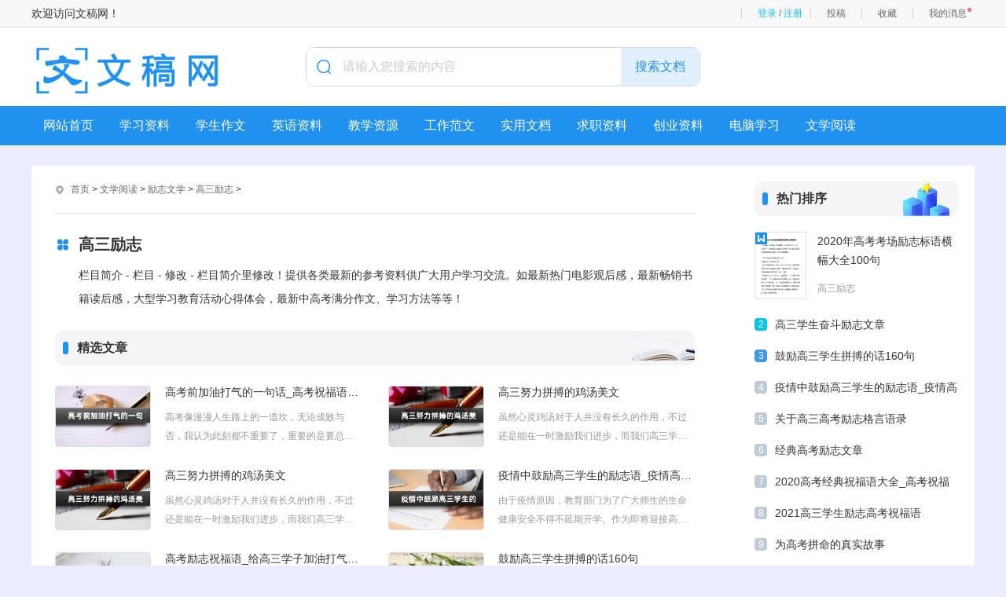

--- FILE ---
content_type: text/html
request_url: https://w.zujuanshi.com/wenxueyuedu/lizhiwenxue/gaosanlizhi/
body_size: 8600
content:
<!doctype html>
<html>
<head>
<meta charset="utf-8">
<title>高三励志 - 文稿网</title>
<meta name="keywords" content="" />
<meta name="description" content=" " />
<script src="/skin/zhann/js/head.js"></script>
<link href="/skin/zhann/css/list.css" rel="stylesheet" type="text/css" />
<script src='/skin/zhann/js/index.js'></script>
<script src="/e/extend/LgyAjaxLogin/api3.js" type="text/javascript"></script>
<script type="text/javascript">(function(){var ua=navigator.userAgent.toLowerCase();var bIsIpad=ua.match(/ipad/i)=="ipad";var bIsIphoneOs=ua.match(/iphone os/i)=="iphone os";var bIsAndroid=ua.match(/android/i)=="android";var bIsWM=ua.match(/windows mobile/i)=="windows mobile";var host="http://m.zujuanshi.com";var pathname=window.location.pathname;if(bIsIpad||bIsIphoneOs||bIsAndroid||bIsWM){window.location.href=host+pathname}})();</script>
</head>
<body>
<div class="author-header">
	<div class="main">
<div class="author-header-r fr1">
欢迎访问文稿网！</div>
		<div class="author-header-r fr">
                         <span class="au-login LoginStatus" id="LoginStatus"></span>
			<a class="header-btn mytg" href="/e/DoInfo/ChangeClass.php?mid=1">投稿</a>
			<a class="header-btn mysc" href="/e/member/fava/">收藏</a>
			<a class="header-btn myxx" href="/e/member/msg/">我的消息<em class="info-prompt"></em></a>
			
		</div>
	</div>
</div>


	<!-- 头部 -->
	<header class="header2">
		<div class="main">
			<div class="logo fl">
				<a href="/" class="fl"><img src="/skin/zhann/images/logo1.png"></a>
			</div>

<div class="search fr">
<form name="search_news" method="post" class="search_f bg yj_10" action="/e/search/index.php" id="keyword">
	<em class="iconfont icon-sousuo ca"></em>
	<input type="text" name="keyboard" id="keyword" class="search_text nobian f16 fl" placeholder="请输入您搜索的内容" required="" oninvalid="setCustomValidity('请输入您搜索的内容');" oninput="setCustomValidity('');">
	<input type="submit" class="search_btn nobian cursor f16 ca fr" value="搜索文档">
<input type="hidden" name="tempid" value="1">  
<input type="hidden" name="show" value="title">
<input type="hidden" name="tbname" value="news">	
</form>
</div>
			<div class="clear"></div>
		</div>
	</header>
	<!-- 头部 -->
	<nav id="nav" class="nav2">
	<div class="in_nav main">
<!--导航栏目-->
		<ul class="nav_wrap">
			<li class="nav_item nli ts fl">
				<span><a href="https://www.zujuanshi.com/" target="_blank" title="网站首页">网站首页</a></span>
			</li>
			<li class="nav_item nli ts fl">
				<span><a href="https://www.zujuanshi.com/listinfo-1-0.html" target="_blank" title="学习资料">学习资料</a></span>
				<div class="sub sub_index">
					<div class="sub_wrap">
						<a href="https://www.zujuanshi.com/listinfo-13-0.html" target="_blank" title="小学"><span>小学</span></a>
						<a href="https://www.zujuanshi.com/xuexiziliao/chuzhong/" target="_blank" title="初中"><span>初中</span></a>
						<a href="https://www.zujuanshi.com/xuexiziliao/gaozhong/" target="_blank" title="高中"><span>高中</span></a>
						<a href="https://www.zujuanshi.com/xuexiziliao/yueduxunlian/" target="_blank" title="阅读训练"><span>阅读训练</span></a>
						<a href="https://www.zujuanshi.com/xuexiziliao/kehoufudao/" target="_blank" title="课后辅导"><span>课后辅导</span></a>
						<a href="https://www.zujuanshi.com/xuexiziliao/xuexifangfa/" target="_blank" title="学习方法"><span>学习方法</span></a>
						<a href="https://www.zujuanshi.com/xuexiziliao/bidushumu/" target="_blank" title="必读书目"><span>必读书目</span></a>
						<a href="https://www.zujuanshi.com/xuexiziliao/zhishijilei/" target="_blank" title="知识积累"><span>知识积累</span></a>
						<a href="https://www.zujuanshi.com/xuexiziliao/jiaoyuxinwen/" target="_blank" title="教育新闻"><span>教育新闻</span></a>
						<a href="https://www.zujuanshi.com/xuexiziliao/xuekeziliao/" target="_blank" title="学科资料"><span>学科资料</span></a>
						
						<div class="clear"></div>
					</div>
				</div>
			</li>
			<li class="nav_item nli ts fl">
				<span><a href="https://www.zujuanshi.com/xueshengzuowen/" target="_blank" title="学生作文">学生作文</a></span>
				<div class="sub sub_index">
					<div class="sub_wrap">
						<a href="https://www.zujuanshi.com/xueshengzuowen/xiaoxuezuowen/" target="_blank" title="小学作文"><span>小学作文</span></a>
						<a href="https://www.zujuanshi.com/xueshengzuowen/chuzhongzuowen/" target="_blank" title="初中作文"><span>初中作文</span></a>
						<a href="https://www.zujuanshi.com/xueshengzuowen/gaozhongzuowen/" target="_blank" title="高中作文"><span>高中作文</span></a>
						<a href="https://www.zujuanshi.com/xueshengzuowen/jiarizuowen/" target="_blank" title="假日作文"><span>假日作文</span></a>
						<a href="https://www.zujuanshi.com/xueshengzuowen/riji/" target="_blank" title="日记"><span>日记</span></a>
						<a href="https://www.zujuanshi.com/xueshengzuowen/zuowenticai/" target="_blank" title="作文题材"><span>作文题材</span></a>
						<a href="https://www.zujuanshi.com/xueshengzuowen/zuowensucai/" target="_blank" title="作文素材"><span>作文素材</span></a>
						<a href="https://www.zujuanshi.com/xueshengzuowen/xiezuozhidao/" target="_blank" title="写作指导"><span>写作指导</span></a>
						<a href="https://www.zujuanshi.com/xueshengzuowen/huatizuowen/" target="_blank" title="话题作文"><span>话题作文</span></a>
						<a href="https://www.zujuanshi.com/xueshengzuowen/guanhougan/" target="_blank" title="观后感"><span>观后感</span></a>
						<a href="https://www.zujuanshi.com/xueshengzuowen/duhougan/" target="_blank" title="读后感"><span>读后感</span></a>
						
						<div class="clear"></div>
					</div>
				</div>
			</li>
			<li class="nav_item nli ts fl">
				<span><a href="https://www.zujuanshi.com/yingyuziliao/" target="_blank" title="英语资料">英语资料</a></span>
				<div class="sub sub_index">
					<div class="sub_wrap">
						<a href="https://www.zujuanshi.com/yingyuziliao/xingainianyingyu/" target="_blank" title="新概念英语"><span>新概念英语</span></a>
						<a href="https://www.zujuanshi.com/yingyuziliao/yingyudanci/" target="_blank" title="英语单词"><span>英语单词</span></a>
						<a href="https://www.zujuanshi.com/yingyuziliao/yingyufanyi/" target="_blank" title="英语翻译"><span>英语翻译</span></a>
						<a href="https://www.zujuanshi.com/yingyuziliao/yingyuxiezuo/" target="_blank" title="英语写作"><span>英语写作</span></a>
						<a href="https://www.zujuanshi.com/yingyuziliao/yingyukouyu/" target="_blank" title="英语口语"><span>英语口语</span></a>
						<a href="https://www.zujuanshi.com/yingyuziliao/yingyuyuedu/" target="_blank" title="英语阅读"><span>英语阅读</span></a>
						<a href="https://www.zujuanshi.com/yingyuziliao/shangwuyingyu/" target="_blank" title="商务英语"><span>商务英语</span></a>
						<a href="https://www.zujuanshi.com/yingyuziliao/yingyusiji/" target="_blank" title="英语四级"><span>英语四级</span></a>
						<a href="https://www.zujuanshi.com/yingyuziliao/yingyuliuji/" target="_blank" title="英语六级"><span>英语六级</span></a>
						<a href="https://www.zujuanshi.com/yingyuziliao/kaoyanyingyu/" target="_blank" title="考研英语"><span>考研英语</span></a>
						<a href="https://www.zujuanshi.com/yingyuziliao/fangfa/" target="_blank" title="英语学习方法"><span>英语学习方法</span></a>
						
						<div class="clear"></div>
					</div>
				</div>
			</li>
			<li class="nav_item nli ts fl">
				<span><a href="https://www.zujuanshi.com/jiaoxueziyuan/" target="_blank" title="教学资源">教学资源</a></span>
				<div class="sub sub_index">
					<div class="sub_wrap">
						<a href="https://www.zujuanshi.com/jiaoxueziyuan/zhutibanhui/" target="_blank" title="主题班会"><span>主题班会</span></a>
						<a href="https://www.zujuanshi.com/jiaoxueziyuan/jiaoan/" target="_blank" title="教案"><span>教案</span></a>
						<a href="https://www.zujuanshi.com/jiaoxueziyuan/jiaoxuefansi/" target="_blank" title="教学反思"><span>教学反思</span></a>
						<a href="https://www.zujuanshi.com/jiaoxueziyuan/shuokegao/" target="_blank" title="说课稿"><span>说课稿</span></a>
						<a href="https://www.zujuanshi.com/jiaoxueziyuan/jiaoxueshilu/" target="_blank" title="教学实录"><span>教学实录</span></a>
						<a href="https://www.zujuanshi.com/jiaoxueziyuan/jiaoshipingyu/" target="_blank" title="教师评语"><span>教师评语</span></a>
						<a href="https://www.zujuanshi.com/jiaoxueziyuan/suibi/" target="_blank" title="教师随笔"><span>教师随笔</span></a>
						<a href="https://www.zujuanshi.com/jiaoxueziyuan/xushi/" target="_blank" title="教育叙事"><span>教育叙事</span></a>
						<a href="https://www.zujuanshi.com/jiaoxueziyuan/sheji/" target="_blank" title="教学设计"><span>教学设计</span></a>
						<a href="https://www.zujuanshi.com/jiaoxueziyuan/pingyu/" target="_blank" title="老师评语"><span>老师评语</span></a>
						<a href="https://www.zujuanshi.com/jiaoxueziyuan/zhicheng/" target="_blank" title="职称评定"><span>职称评定</span></a>
						
						<div class="clear"></div>
					</div>
				</div>
			</li>
			<li class="nav_item nli ts fl">
				<span><a href="https://www.zujuanshi.com/gongzuofanwen/" target="_blank" title="工作范文">工作范文</a></span>
				<div class="sub sub_index">
					<div class="sub_wrap">
						<a href="https://www.zujuanshi.com/gongzuofanwen/gongzuozongjie/" target="_blank" title="工作总结"><span>工作总结</span></a>
						<a href="https://www.zujuanshi.com/gongzuofanwen/gongzuobaogao/" target="_blank" title="工作报告"><span>工作报告</span></a>
						<a href="https://www.zujuanshi.com/gongzuofanwen/wenmiziliao/" target="_blank" title="文秘资料"><span>文秘资料</span></a>
						<a href="https://www.zujuanshi.com/gongzuofanwen/wenancehua/" target="_blank" title="文案策划"><span>文案策划</span></a>
						<a href="https://www.zujuanshi.com/gongzuofanwen/huodongfangan/" target="_blank" title="活动方案"><span>活动方案</span></a>
						<a href="https://www.zujuanshi.com/gongzuofanwen/gongzuojihua/" target="_blank" title="工作计划"><span>工作计划</span></a>
						
						<div class="clear"></div>
					</div>
				</div>
			</li>
			<li class="nav_item nli ts fl">
				<span><a href="https://www.zujuanshi.com/shiyongwendang/" target="_blank" title="实用文档">实用文档</a></span>
				<div class="sub sub_index">
					<div class="sub_wrap">
						<a href="https://www.zujuanshi.com/shiyongwendang/shenqingshu/" target="_blank" title="申请书"><span>申请书</span></a>
						<a href="https://www.zujuanshi.com/shiyongwendang/yanjianggao/" target="_blank" title="演讲稿"><span>演讲稿</span></a>
						<a href="https://www.zujuanshi.com/shiyongwendang/zhuchigao/" target="_blank" title="主持稿"><span>主持稿</span></a>
						<a href="https://www.zujuanshi.com/shiyongwendang/geleigaojian/" target="_blank" title="各类稿件"><span>各类稿件</span></a>
						<a href="https://www.zujuanshi.com/shiyongwendang/jianghuazhici/" target="_blank" title="讲话致辞"><span>讲话致辞</span></a>
						<a href="https://www.zujuanshi.com/shiyongwendang/tiaojushuxin/" target="_blank" title="条据书信"><span>条据书信</span></a>
						<a href="https://www.zujuanshi.com/shiyongwendang/hetongmoban/" target="_blank" title="合同模板"><span>合同模板</span></a>
						<a href="https://www.zujuanshi.com/shiyongwendang/ziwojianding/" target="_blank" title="自我鉴定"><span>自我鉴定</span></a>
						<a href="https://www.zujuanshi.com/shiyongwendang/ziwopingjia/" target="_blank" title="自我评价"><span>自我评价</span></a>
						<a href="https://www.zujuanshi.com/shiyongwendang/daoyouci/" target="_blank" title="导游词"><span>导游词</span></a>
						<a href="https://www.zujuanshi.com/shiyongwendang/zonghewendang/" target="_blank" title="综合文档"><span>综合文档</span></a>
						
						<div class="clear"></div>
					</div>
				</div>
			</li>
			<li class="nav_item nli ts fl">
				<span><a href="https://www.zujuanshi.com/qiuzhiziliao/" target="_blank" title="求职资料">求职资料</a></span>
				<div class="sub sub_index">
					<div class="sub_wrap">
						<a href="https://www.zujuanshi.com/qiuzhiziliao/ziwojieshao/" target="_blank" title="自我介绍"><span>自我介绍</span></a>
						<a href="https://www.zujuanshi.com/qiuzhiziliao/gerenjianli/" target="_blank" title="个人简历"><span>个人简历</span></a>
						<a href="https://www.zujuanshi.com/qiuzhiziliao/zijianxin/" target="_blank" title="自荐信"><span>自荐信</span></a>
						<a href="https://www.zujuanshi.com/qiuzhiziliao/mianshiti/" target="_blank" title="面试题"><span>面试题</span></a>
						<a href="https://www.zujuanshi.com/qiuzhiziliao/bishiti/" target="_blank" title="笔试题"><span>笔试题</span></a>
						<a href="https://www.zujuanshi.com/qiuzhiziliao/qiuzhigonglue/" target="_blank" title="求职攻略"><span>求职攻略</span></a>
						<a href="https://www.zujuanshi.com/qiuzhiziliao/mianshijiqiao/" target="_blank" title="面试技巧"><span>面试技巧</span></a>
						<a href="https://www.zujuanshi.com/qiuzhiziliao/zhichanggonglue/" target="_blank" title="职场攻略"><span>职场攻略</span></a>
						<a href="https://www.zujuanshi.com/qiuzhiziliao/chushezhichang/" target="_blank" title="初涉职场"><span>初涉职场</span></a>
						<a href="https://www.zujuanshi.com/qiuzhiziliao/zhiyeguihua/" target="_blank" title="职业规划"><span>职业规划</span></a>
						<a href="https://www.zujuanshi.com/qiuzhiziliao/tiaocao/" target="_blank" title="跳槽"><span>跳槽</span></a>
						
						<div class="clear"></div>
					</div>
				</div>
			</li>
			<li class="nav_item nli ts fl">
				<span><a href="https://www.zujuanshi.com/chuangyeziliao/" target="_blank" title="创业资料">创业资料</a></span>
				<div class="sub sub_index">
					<div class="sub_wrap">
						<a href="https://www.zujuanshi.com/chuangyeziliao/chuangyeqibu/" target="_blank" title="创业起步"><span>创业起步</span></a>
						<a href="https://www.zujuanshi.com/chuangyeziliao/qiyeguanli/" target="_blank" title="企业管理"><span>企业管理</span></a>
						<a href="https://www.zujuanshi.com/chuangyeziliao/shichangyingxiao/" target="_blank" title="市场营销"><span>市场营销</span></a>
						<a href="https://www.zujuanshi.com/chuangyeziliao/rongzi/" target="_blank" title="融资"><span>融资</span></a>
						<a href="https://www.zujuanshi.com/chuangyeziliao/daxueshengchuangye/" target="_blank" title="大学生创业"><span>大学生创业</span></a>
						<a href="https://www.zujuanshi.com/chuangyeziliao/chuangyedianzi/" target="_blank" title="创业点子"><span>创业点子</span></a>
						<a href="https://www.zujuanshi.com/chuangyeziliao/chuangyexiangmu/" target="_blank" title="创业项目"><span>创业项目</span></a>
						<a href="https://www.zujuanshi.com/chuangyeziliao/chuangyejihua/" target="_blank" title="创业计划"><span>创业计划</span></a>
						<a href="https://www.zujuanshi.com/chuangyeziliao/chuangyexinde/" target="_blank" title="创业心得"><span>创业心得</span></a>
						<a href="https://www.zujuanshi.com/chuangyeziliao/xingyefenxi/" target="_blank" title="行业分析"><span>行业分析</span></a>
						<a href="https://www.zujuanshi.com/chuangyeziliao/shangyemoshi/" target="_blank" title="商业模式"><span>商业模式</span></a>
						
						<div class="clear"></div>
					</div>
				</div>
			</li>
			<li class="nav_item nli ts fl">
				<span><a href="https://www.zujuanshi.com/diannaoxuexi/" target="_blank" title="电脑学习">电脑学习</a></span>
				<div class="sub sub_index">
					<div class="sub_wrap">
						<a href="https://www.zujuanshi.com/diannaoxuexi/wangluozhishi/" target="_blank" title="网络知识"><span>网络知识</span></a>
						<a href="https://www.zujuanshi.com/diannaoxuexi/diannaoanquan/" target="_blank" title="电脑安全"><span>电脑安全</span></a>
						<a href="https://www.zujuanshi.com/diannaoxuexi/caozuoxitong/" target="_blank" title="操作系统"><span>操作系统</span></a>
						<a href="https://www.zujuanshi.com/diannaoxuexi/xuangouyuweihu/" target="_blank" title="选购与维护"><span>选购与维护</span></a>
						<a href="https://www.zujuanshi.com/diannaoxuexi/yingjianzhishi/" target="_blank" title="硬件知识"><span>硬件知识</span></a>
						<a href="https://www.zujuanshi.com/diannaoxuexi/diannaoguzhang/" target="_blank" title="电脑故障"><span>电脑故障</span></a>
						<a href="https://www.zujuanshi.com/diannaoxuexi/rumenzhishi/" target="_blank" title="入门知识"><span>入门知识</span></a>
						<a href="https://www.zujuanshi.com/diannaoxuexi/diannaojiqiao/" target="_blank" title="电脑技巧"><span>电脑技巧</span></a>
						
						<div class="clear"></div>
					</div>
				</div>
			</li>
			<li class="nav_item nli ts fl">
				<span><a href="https://www.zujuanshi.com/wenxueyuedu/" target="_blank" title="文学阅读">文学阅读</a></span>
				<div class="sub sub_index">
					<div class="sub_wrap">
						<a href="https://www.zujuanshi.com/wenxueyuedu/lizhiwenxue/" target="_blank" title="励志文学"><span>励志文学</span></a>
						<a href="https://www.zujuanshi.com/wenxueyuedu/wenzhangyuedu/" target="_blank" title="文章阅读"><span>文章阅读</span></a>
						<a href="https://www.zujuanshi.com/wenxueyuedu/sanwen/" target="_blank" title="散文"><span>散文</span></a>
						<a href="https://www.zujuanshi.com/wenxueyuedu/shige/" target="_blank" title="诗歌"><span>诗歌</span></a>
						<a href="https://www.zujuanshi.com/wenxueyuedu/xinqingriji/" target="_blank" title="心情日记"><span>心情日记</span></a>
						<a href="https://www.zujuanshi.com/wenxueyuedu/jingdianyulu/" target="_blank" title="经典语录"><span>经典语录</span></a>
						<a href="https://www.zujuanshi.com/wenxueyuedu/mingrenmingyan/" target="_blank" title="名人名言"><span>名人名言</span></a>
						<a href="https://www.zujuanshi.com/wenxueyuedu/kouhaodaquan/" target="_blank" title="口号大全"><span>口号大全</span></a>
						<a href="https://www.zujuanshi.com/wenxueyuedu/zhufuyu/" target="_blank" title="祝福语"><span>祝福语</span></a>
						<a href="https://www.zujuanshi.com/wenxueyuedu/heci/" target="_blank" title="贺词"><span>贺词</span></a>
						
						<div class="clear"></div>
					</div>
				</div>
			</li>
		</ul>
<!--导航栏目end-->
	</div>
</nav>
<div class="con main">		
		<div class="list_con bj_mt26">
			<div class="con_l fl">
				<div class="position">			
	<em class="iconfont ca icon-dingwei"></em>
	<a href="https://www.zujuanshi.com/">首页</a>&nbsp;>&nbsp;<a href="https://www.zujuanshi.com/wenxueyuedu/">文学阅读</a>&nbsp;>&nbsp;<a href="https://www.zujuanshi.com/wenxueyuedu/lizhiwenxue/">励志文学</a>&nbsp;>&nbsp;<a href="https://www.zujuanshi.com/wenxueyuedu/lizhiwenxue/gaosanlizhi/">高三励志</a> &gt;  
</div>
				<div class="list_ms bj_mt26">
					<div class="list_bt">
						<em class="iconfont icon-fenlei"></em>
						<h3 class="f20">高三励志</h3>
					</div>
					<div class="ms_rwap bj_mt10"><p>栏目简介 -  栏目 - 修改 - 栏目简介里修改！提供各类最新的参考资料供广大用户学习交流。如最新热门电影观后感，最新畅销书籍读后感，大型学习教育活动心得体会，最新中高考满分作文、学习方法等等！</p></div>
				</div>
				<div class="list_hot bj_mt26">
					<div class="head head3"><h4 class="f16">精选文章</h4><span></span></div>
					<ul class="bj_mt26">
						<li class="pic_lb3">
							<a href="https://www.zujuanshi.com/wenxueyuedu/lizhiwenxue/gaosanlizhi/23135.html" title="高考前加油打气的一句话_高考祝福语大全" target="_blank" class="lb_img photo"><img src="/pic/高考前加油打气的一句话_高考祝福语大全.jpg" alt="高考前加油打气的一句话_高考祝福语大全"></a>
							<a href="https://www.zujuanshi.com/wenxueyuedu/lizhiwenxue/gaosanlizhi/23135.html" title="高考前加油打气的一句话_高考祝福语大全" target="_blank" class="lb_bt chao">高考前加油打气的一句话_高考祝福语大全</a>
							<p class="chao2">高考像漫漫人生路上的一道坎，无论成败与否，我认为此刻都不重要了，重要的是要总结高考的得与失，以便在今后的人生之路上迈好每一个坎!下面是小编为大家带来的高考前加油打气的一句话_高考祝福语大全，希望能帮到大家!高考前简短打气祝福短信(一)1、只</p>
						</li>
						<li class="pic_lb3">
							<a href="https://www.zujuanshi.com/wenxueyuedu/lizhiwenxue/gaosanlizhi/46763.html" title="高三努力拼搏的鸡汤美文" target="_blank" class="lb_img photo"><img src="/pic/高三努力拼搏的鸡汤美文.jpg" alt="高三努力拼搏的鸡汤美文"></a>
							<a href="https://www.zujuanshi.com/wenxueyuedu/lizhiwenxue/gaosanlizhi/46763.html" title="高三努力拼搏的鸡汤美文" target="_blank" class="lb_bt chao">高三努力拼搏的鸡汤美文</a>
							<p class="chao2">虽然心灵鸡汤对于人并没有长久的作用，不过还是能在一时激励我们进步，而我们高三学生是最需要激励的群体，所以我们可以在休息时读一些心灵鸡汤，可以缓解我们学业上的压力。下面是小编给大家整理的高三努力拼搏的鸡汤，仅供参阅!高三努力拼搏的鸡汤【1】鲁</p>
						</li>
						<li class="pic_lb3">
							<a href="https://www.zujuanshi.com/wenxueyuedu/lizhiwenxue/gaosanlizhi/22994.html" title="高三努力拼搏的鸡汤美文" target="_blank" class="lb_img photo"><img src="/pic/高三努力拼搏的鸡汤美文.jpg" alt="高三努力拼搏的鸡汤美文"></a>
							<a href="https://www.zujuanshi.com/wenxueyuedu/lizhiwenxue/gaosanlizhi/22994.html" title="高三努力拼搏的鸡汤美文" target="_blank" class="lb_bt chao">高三努力拼搏的鸡汤美文</a>
							<p class="chao2">虽然心灵鸡汤对于人并没有长久的作用，不过还是能在一时激励我们进步，而我们高三学生是最需要激励的群体，所以我们可以在休息时读一些心灵鸡汤，可以缓解我们学业上的压力。下面是小编给大家整理的高三努力拼搏的鸡汤，仅供参阅!高三努力拼搏的鸡汤【1】鲁</p>
						</li>
						<li class="pic_lb3">
							<a href="https://www.zujuanshi.com/wenxueyuedu/lizhiwenxue/gaosanlizhi/23060.html" title="疫情中鼓励高三学生的励志语_疫情高三开学鼓励语录" target="_blank" class="lb_img photo"><img src="/pic/疫情中鼓励高三学生的励志语_疫情高三开学鼓励语录.jpg" alt="疫情中鼓励高三学生的励志语_疫情高三开学鼓励语录"></a>
							<a href="https://www.zujuanshi.com/wenxueyuedu/lizhiwenxue/gaosanlizhi/23060.html" title="疫情中鼓励高三学生的励志语_疫情高三开学鼓励语录" target="_blank" class="lb_bt chao">疫情中鼓励高三学生的励志语_疫情高三开学鼓励语录</a>
							<p class="chao2">由于疫情原因，教育部门为了广大师生的生命健康安全不得不延期开学。作为即将迎接高考的高三学子们，要奋力做好高考的准备。以下是小编为大家准备的疫情中鼓励高三学生的励志语，欢迎大家前来参阅。疫情中鼓励高三学生的励志语高三学生经典励志语录1、拼一载</p>
						</li>
						<li class="pic_lb3">
							<a href="https://www.zujuanshi.com/wenxueyuedu/lizhiwenxue/gaosanlizhi/23140.html" title="高考励志祝福语_给高三学子加油打气的高考祝福语100句" target="_blank" class="lb_img photo"><img src="/pic/高考励志祝福语_给高三学子加油打气的高考祝福语100句.jpg" alt="高考励志祝福语_给高三学子加油打气的高考祝福语100句"></a>
							<a href="https://www.zujuanshi.com/wenxueyuedu/lizhiwenxue/gaosanlizhi/23140.html" title="高考励志祝福语_给高三学子加油打气的高考祝福语100句" target="_blank" class="lb_bt chao">高考励志祝福语_给高三学子加油打气的高考祝福语100句</a>
							<p class="chao2">知道你正在经历人生中的一次重要挑战，或许你有焦虑、有恐惧，也有激动，但我想说，请不要忘记身边所有关爱着你的人，我们是你坚强的后盾。祝高考顺心如意!下面是小编为大家带来的高考励志祝福语_给高三学子加油打气的高考祝福语100句，希望能帮到大家!</p>
						</li>
						<li class="pic_lb3">
							<a href="https://www.zujuanshi.com/wenxueyuedu/lizhiwenxue/gaosanlizhi/23043.html" title="鼓励高三学生拼搏的话160句" target="_blank" class="lb_img photo"><img src="/pic/鼓励高三学生拼搏的话160句.jpg" alt="鼓励高三学生拼搏的话160句"></a>
							<a href="https://www.zujuanshi.com/wenxueyuedu/lizhiwenxue/gaosanlizhi/23043.html" title="鼓励高三学生拼搏的话160句" target="_blank" class="lb_bt chao">鼓励高三学生拼搏的话160句</a>
							<p class="chao2">高三是最为紧张的时候，这个时期一定要懂得一些激励自己的话语，这样才不会让自己迷失在灰心丧气的路途中。今天小编在这给大家整理了一些鼓励高三学生拼搏的话，我们一起来看看吧！更多拼搏相关内容推荐↓↓↓关于拼搏的优美句子拼搏的名人名言关于奋斗拼搏的</p>
						</li>
						<li class="pic_lb3">
							<a href="https://www.zujuanshi.com/wenxueyuedu/lizhiwenxue/gaosanlizhi/46792.html" title="鼓励高三学生拼搏的话160句" target="_blank" class="lb_img photo"><img src="/pic/鼓励高三学生拼搏的话160句.jpg" alt="鼓励高三学生拼搏的话160句"></a>
							<a href="https://www.zujuanshi.com/wenxueyuedu/lizhiwenxue/gaosanlizhi/46792.html" title="鼓励高三学生拼搏的话160句" target="_blank" class="lb_bt chao">鼓励高三学生拼搏的话160句</a>
							<p class="chao2">高三是最为紧张的时候，这个时期一定要懂得一些激励自己的话语，这样才不会让自己迷失在灰心丧气的路途中。今天小编在这给大家整理了一些鼓励高三学生拼搏的话，我们一起来看看吧！更多拼搏相关内容推荐↓↓↓关于拼搏的优美句子拼搏的名人名言关于奋斗拼搏的</p>
						</li>
						<li class="pic_lb3">
							<a href="https://www.zujuanshi.com/wenxueyuedu/lizhiwenxue/gaosanlizhi/45908.html" title="鼓励高三学生努力奋斗的短文" target="_blank" class="lb_img photo"><img src="/pic/鼓励高三学生努力奋斗的短文.jpg" alt="鼓励高三学生努力奋斗的短文"></a>
							<a href="https://www.zujuanshi.com/wenxueyuedu/lizhiwenxue/gaosanlizhi/45908.html" title="鼓励高三学生努力奋斗的短文" target="_blank" class="lb_bt chao">鼓励高三学生努力奋斗的短文</a>
							<p class="chao2">一千个人有一千种思想，当然一千个考生会有一千种应对高考的手段。2021年高考将至，小编给大家收集了鼓励高三学生努力奋斗的短文，希望对大家有所帮助，祝愿大家今年高考金榜题名!鼓励高三学生努力奋斗的短文【1】在逆境中生存人生中，我们感受到的最大</p>
						</li>
						<li class="clear"></li>
					</ul>
				</div>
				<div class="list_rwap bj_mt10">
					<div class="head head2"><h4 class="f16">最新列表</h4><span></span></div>
					<ul class="new bj_mt20">
<li class="list_itme2">							
<a href="https://www.zujuanshi.com/wenxueyuedu/lizhiwenxue/gaosanlizhi/46814.html" title="2020预祝高考成功的励志祝福语精选100句" target="_blank" class="itme_bt">2020预祝高考成功的励志祝福语精选100句</a>
<time>2022-04-08</time>
</li><li class="list_itme2">							
<a href="https://www.zujuanshi.com/wenxueyuedu/lizhiwenxue/gaosanlizhi/46816.html" title="最新高考祝福语大全2020精选100句" target="_blank" class="itme_bt">最新高考祝福语大全2020精选100句</a>
<time>2022-04-08</time>
</li><li class="list_itme2">							
<a href="https://www.zujuanshi.com/wenxueyuedu/lizhiwenxue/gaosanlizhi/46811.html" title="2020年高三考场横幅标语口号精选100句" target="_blank" class="itme_bt">2020年高三考场横幅标语口号精选100句</a>
<time>2022-04-08</time>
</li><li class="list_itme2">							
<a href="https://www.zujuanshi.com/wenxueyuedu/lizhiwenxue/gaosanlizhi/46807.html" title="步入高三的励志文章" target="_blank" class="itme_bt">步入高三的励志文章</a>
<time>2022-04-08</time>
</li><li class="list_itme2">							
<a href="https://www.zujuanshi.com/wenxueyuedu/lizhiwenxue/gaosanlizhi/46801.html" title="疫情期间致高三学子的励志语_高三开学激励语" target="_blank" class="itme_bt">疫情期间致高三学子的励志语_高三开学激励语</a>
<time>2022-04-08</time>
</li><li class="list_itme2">							
<a href="https://www.zujuanshi.com/wenxueyuedu/lizhiwenxue/gaosanlizhi/46804.html" title="高三感悟励志文章3篇" target="_blank" class="itme_bt">高三感悟励志文章3篇</a>
<time>2022-04-08</time>
</li><li class="list_itme2">							
<a href="https://www.zujuanshi.com/wenxueyuedu/lizhiwenxue/gaosanlizhi/46799.html" title="疫情鼓励高三学子的励志_高三冲刺励志语录" target="_blank" class="itme_bt">疫情鼓励高三学子的励志_高三冲刺励志语录</a>
<time>2022-04-08</time>
</li><li class="list_itme2">							
<a href="https://www.zujuanshi.com/wenxueyuedu/lizhiwenxue/gaosanlizhi/46794.html" title="写给疫情中的高三考生励志语_写给2020高三的励志的话" target="_blank" class="itme_bt">写给疫情中的高三考生励志语_写给2020高三的励志的话</a>
<time>2022-04-08</time>
</li><li class="list_itme2">							
<a href="https://www.zujuanshi.com/wenxueyuedu/lizhiwenxue/gaosanlizhi/46789.html" title="高考励志小品三篇" target="_blank" class="itme_bt">高考励志小品三篇</a>
<time>2022-04-08</time>
</li><li class="list_itme2">							
<a href="https://www.zujuanshi.com/wenxueyuedu/lizhiwenxue/gaosanlizhi/46792.html" title="鼓励高三学生拼搏的话160句" target="_blank" class="itme_bt">鼓励高三学生拼搏的话160句</a>
<time>2022-04-08</time>
</li><li class="list_itme2">							
<a href="https://www.zujuanshi.com/wenxueyuedu/lizhiwenxue/gaosanlizhi/46787.html" title="高考励志名言名句" target="_blank" class="itme_bt">高考励志名言名句</a>
<time>2022-04-08</time>
</li><li class="list_itme2">							
<a href="https://www.zujuanshi.com/wenxueyuedu/lizhiwenxue/gaosanlizhi/46781.html" title="适合高三学子看的经典励志文章" target="_blank" class="itme_bt">适合高三学子看的经典励志文章</a>
<time>2022-04-08</time>
</li><li class="list_itme2">							
<a href="https://www.zujuanshi.com/wenxueyuedu/lizhiwenxue/gaosanlizhi/46784.html" title="2019飞翔高三励志作文5篇" target="_blank" class="itme_bt">2019飞翔高三励志作文5篇</a>
<time>2022-04-08</time>
</li><li class="list_itme2">							
<a href="https://www.zujuanshi.com/wenxueyuedu/lizhiwenxue/gaosanlizhi/46778.html" title="高三决战高考励志文章" target="_blank" class="itme_bt">高三决战高考励志文章</a>
<time>2022-04-08</time>
</li><li class="list_itme2">							
<a href="https://www.zujuanshi.com/wenxueyuedu/lizhiwenxue/gaosanlizhi/46774.html" title="花开不败高考励志文章" target="_blank" class="itme_bt">花开不败高考励志文章</a>
<time>2022-04-08</time>
</li><li class="list_itme2">							
<a href="https://www.zujuanshi.com/wenxueyuedu/lizhiwenxue/gaosanlizhi/46770.html" title="催泪感人的高考励志文章" target="_blank" class="itme_bt">催泪感人的高考励志文章</a>
<time>2022-04-08</time>
</li><li class="list_itme2">							
<a href="https://www.zujuanshi.com/wenxueyuedu/lizhiwenxue/gaosanlizhi/46772.html" title="写给高考学生的励志文章" target="_blank" class="itme_bt">写给高考学生的励志文章</a>
<time>2022-04-08</time>
</li><li class="list_itme2">							
<a href="https://www.zujuanshi.com/wenxueyuedu/lizhiwenxue/gaosanlizhi/46767.html" title="经典高考励志文章" target="_blank" class="itme_bt">经典高考励志文章</a>
<time>2022-04-08</time>
</li><li class="list_itme2">							
<a href="https://www.zujuanshi.com/wenxueyuedu/lizhiwenxue/gaosanlizhi/46763.html" title="高三努力拼搏的鸡汤美文" target="_blank" class="itme_bt">高三努力拼搏的鸡汤美文</a>
<time>2022-04-08</time>
</li><li class="list_itme2">							
<a href="https://www.zujuanshi.com/wenxueyuedu/lizhiwenxue/gaosanlizhi/45909.html" title="高考励志故事简短正能量" target="_blank" class="itme_bt">高考励志故事简短正能量</a>
<time>2022-04-08</time>
</li><li class="list_itme2">							
<a href="https://www.zujuanshi.com/wenxueyuedu/lizhiwenxue/gaosanlizhi/45908.html" title="鼓励高三学生努力奋斗的短文" target="_blank" class="itme_bt">鼓励高三学生努力奋斗的短文</a>
<time>2022-04-08</time>
</li><li class="list_itme2">							
<a href="https://www.zujuanshi.com/wenxueyuedu/lizhiwenxue/gaosanlizhi/45905.html" title="为高考拼命的真实故事" target="_blank" class="itme_bt">为高考拼命的真实故事</a>
<time>2022-04-08</time>
</li><li class="list_itme2">							
<a href="https://www.zujuanshi.com/wenxueyuedu/lizhiwenxue/gaosanlizhi/45898.html" title="高三学生奋斗励志文章" target="_blank" class="itme_bt">高三学生奋斗励志文章</a>
<time>2022-04-08</time>
</li><li class="list_itme2">							
<a href="https://www.zujuanshi.com/wenxueyuedu/lizhiwenxue/gaosanlizhi/45901.html" title="送给2021届高三的心灵鸡汤美文" target="_blank" class="itme_bt">送给2021届高三的心灵鸡汤美文</a>
<time>2022-04-08</time>
</li><li class="list_itme2">							
<a href="https://www.zujuanshi.com/wenxueyuedu/lizhiwenxue/gaosanlizhi/45895.html" title="激励高中生奋斗的故事" target="_blank" class="itme_bt">激励高中生奋斗的故事</a>
<time>2022-04-08</time>
</li>
					</ul>
					<div class="pnum">
						<ul>
<a class="sed">1</a><a href="https://www.zujuanshi.com/wenxueyuedu/lizhiwenxue/gaosanlizhi/index_2.html">2</a><a href="https://www.zujuanshi.com/wenxueyuedu/lizhiwenxue/gaosanlizhi/index_3.html">3</a><a href="https://www.zujuanshi.com/wenxueyuedu/lizhiwenxue/gaosanlizhi/index_2.html">下一页</a><a href="https://www.zujuanshi.com/wenxueyuedu/lizhiwenxue/gaosanlizhi/index_5.html">尾页</a>
							<div class="clear"></div>
						</ul>
					</div>
				</div>
			</div>
			<div class="con_r fr">
				<div class="hot r_rwap">
					<div class="head"><h4 class="f16">热门排序</h4><span></span></div>
					<ul class="lm_hot sideMen bj_mt20">
						<li class="lb_w1 on">
							<a href="https://www.zujuanshi.com/wenxueyuedu/lizhiwenxue/gaosanlizhi/23093.html" title="2020年高考考场励志标语横幅大全100句" target="_blank" class="lb_wimg"><em class="icon"></em></a>
							<div class="lb_nr">
								<span>1</span>
								<a href="https://www.zujuanshi.com/wenxueyuedu/lizhiwenxue/gaosanlizhi/23093.html" title="2020年高考考场励志标语横幅大全100句" target="_blank" class="lb_bt chao2">2020年高考考场励志标语横幅大全100句</a>
								<a href="https://www.zujuanshi.com/wenxueyuedu/lizhiwenxue/gaosanlizhi/" target="_blank" title="高三励志" class="lb_lm">高三励志</a>
							</div>
						</li>

						<li class="lb_w1 on">
							<a href="https://www.zujuanshi.com/wenxueyuedu/lizhiwenxue/gaosanlizhi/45898.html" title="高三学生奋斗励志文章" target="_blank" class="lb_wimg"><em class="icon"></em></a>
							<div class="lb_nr">
								<span>2</span>
								<a href="https://www.zujuanshi.com/wenxueyuedu/lizhiwenxue/gaosanlizhi/45898.html" title="高三学生奋斗励志文章" target="_blank" class="lb_bt chao2">高三学生奋斗励志文章</a>
								<a href="https://www.zujuanshi.com/wenxueyuedu/lizhiwenxue/gaosanlizhi/" target="_blank" title="高三励志" class="lb_lm">高三励志</a>
							</div>
						</li>

						<li class="lb_w1 on">
							<a href="https://www.zujuanshi.com/wenxueyuedu/lizhiwenxue/gaosanlizhi/23043.html" title="鼓励高三学生拼搏的话160句" target="_blank" class="lb_wimg"><em class="icon"></em></a>
							<div class="lb_nr">
								<span>3</span>
								<a href="https://www.zujuanshi.com/wenxueyuedu/lizhiwenxue/gaosanlizhi/23043.html" title="鼓励高三学生拼搏的话160句" target="_blank" class="lb_bt chao2">鼓励高三学生拼搏的话160句</a>
								<a href="https://www.zujuanshi.com/wenxueyuedu/lizhiwenxue/gaosanlizhi/" target="_blank" title="高三励志" class="lb_lm">高三励志</a>
							</div>
						</li>

						<li class="lb_w1 on">
							<a href="https://www.zujuanshi.com/wenxueyuedu/lizhiwenxue/gaosanlizhi/23060.html" title="疫情中鼓励高三学生的励志语_疫情高三开学鼓励语录" target="_blank" class="lb_wimg"><em class="icon"></em></a>
							<div class="lb_nr">
								<span>4</span>
								<a href="https://www.zujuanshi.com/wenxueyuedu/lizhiwenxue/gaosanlizhi/23060.html" title="疫情中鼓励高三学生的励志语_疫情高三开学鼓励语录" target="_blank" class="lb_bt chao2">疫情中鼓励高三学生的励志语_疫情高三开学鼓励语录</a>
								<a href="https://www.zujuanshi.com/wenxueyuedu/lizhiwenxue/gaosanlizhi/" target="_blank" title="高三励志" class="lb_lm">高三励志</a>
							</div>
						</li>

						<li class="lb_w1 on">
							<a href="https://www.zujuanshi.com/wenxueyuedu/lizhiwenxue/gaosanlizhi/45870.html" title="关于高三高考励志格言语录" target="_blank" class="lb_wimg"><em class="icon"></em></a>
							<div class="lb_nr">
								<span>5</span>
								<a href="https://www.zujuanshi.com/wenxueyuedu/lizhiwenxue/gaosanlizhi/45870.html" title="关于高三高考励志格言语录" target="_blank" class="lb_bt chao2">关于高三高考励志格言语录</a>
								<a href="https://www.zujuanshi.com/wenxueyuedu/lizhiwenxue/gaosanlizhi/" target="_blank" title="高三励志" class="lb_lm">高三励志</a>
							</div>
						</li>

						<li class="lb_w1 on">
							<a href="https://www.zujuanshi.com/wenxueyuedu/lizhiwenxue/gaosanlizhi/22997.html" title="经典高考励志文章" target="_blank" class="lb_wimg"><em class="icon"></em></a>
							<div class="lb_nr">
								<span>6</span>
								<a href="https://www.zujuanshi.com/wenxueyuedu/lizhiwenxue/gaosanlizhi/22997.html" title="经典高考励志文章" target="_blank" class="lb_bt chao2">经典高考励志文章</a>
								<a href="https://www.zujuanshi.com/wenxueyuedu/lizhiwenxue/gaosanlizhi/" target="_blank" title="高三励志" class="lb_lm">高三励志</a>
							</div>
						</li>

						<li class="lb_w1 on">
							<a href="https://www.zujuanshi.com/wenxueyuedu/lizhiwenxue/gaosanlizhi/23138.html" title="2020高考经典祝福语大全_高考祝福语简短120句精选" target="_blank" class="lb_wimg"><em class="icon"></em></a>
							<div class="lb_nr">
								<span>7</span>
								<a href="https://www.zujuanshi.com/wenxueyuedu/lizhiwenxue/gaosanlizhi/23138.html" title="2020高考经典祝福语大全_高考祝福语简短120句精选" target="_blank" class="lb_bt chao2">2020高考经典祝福语大全_高考祝福语简短120句精选</a>
								<a href="https://www.zujuanshi.com/wenxueyuedu/lizhiwenxue/gaosanlizhi/" target="_blank" title="高三励志" class="lb_lm">高三励志</a>
							</div>
						</li>

						<li class="lb_w1 on">
							<a href="https://www.zujuanshi.com/wenxueyuedu/lizhiwenxue/gaosanlizhi/45886.html" title="2021高三学生励志高考祝福语" target="_blank" class="lb_wimg"><em class="icon"></em></a>
							<div class="lb_nr">
								<span>8</span>
								<a href="https://www.zujuanshi.com/wenxueyuedu/lizhiwenxue/gaosanlizhi/45886.html" title="2021高三学生励志高考祝福语" target="_blank" class="lb_bt chao2">2021高三学生励志高考祝福语</a>
								<a href="https://www.zujuanshi.com/wenxueyuedu/lizhiwenxue/gaosanlizhi/" target="_blank" title="高三励志" class="lb_lm">高三励志</a>
							</div>
						</li>

						<li class="lb_w1 on">
							<a href="https://www.zujuanshi.com/wenxueyuedu/lizhiwenxue/gaosanlizhi/45905.html" title="为高考拼命的真实故事" target="_blank" class="lb_wimg"><em class="icon"></em></a>
							<div class="lb_nr">
								<span>9</span>
								<a href="https://www.zujuanshi.com/wenxueyuedu/lizhiwenxue/gaosanlizhi/45905.html" title="为高考拼命的真实故事" target="_blank" class="lb_bt chao2">为高考拼命的真实故事</a>
								<a href="https://www.zujuanshi.com/wenxueyuedu/lizhiwenxue/gaosanlizhi/" target="_blank" title="高三励志" class="lb_lm">高三励志</a>
							</div>
						</li>

						<li class="lb_w1 on">
							<a href="https://www.zujuanshi.com/wenxueyuedu/lizhiwenxue/gaosanlizhi/46778.html" title="高三决战高考励志文章" target="_blank" class="lb_wimg"><em class="icon"></em></a>
							<div class="lb_nr">
								<span>10</span>
								<a href="https://www.zujuanshi.com/wenxueyuedu/lizhiwenxue/gaosanlizhi/46778.html" title="高三决战高考励志文章" target="_blank" class="lb_bt chao2">高三决战高考励志文章</a>
								<a href="https://www.zujuanshi.com/wenxueyuedu/lizhiwenxue/gaosanlizhi/" target="_blank" title="高三励志" class="lb_lm">高三励志</a>
							</div>
						</li>

						<li class="lb_w1 on">
							<a href="https://www.zujuanshi.com/wenxueyuedu/lizhiwenxue/gaosanlizhi/45859.html" title="高三霸气励志标语集锦" target="_blank" class="lb_wimg"><em class="icon"></em></a>
							<div class="lb_nr">
								<span>11</span>
								<a href="https://www.zujuanshi.com/wenxueyuedu/lizhiwenxue/gaosanlizhi/45859.html" title="高三霸气励志标语集锦" target="_blank" class="lb_bt chao2">高三霸气励志标语集锦</a>
								<a href="https://www.zujuanshi.com/wenxueyuedu/lizhiwenxue/gaosanlizhi/" target="_blank" title="高三励志" class="lb_lm">高三励志</a>
							</div>
						</li>

						<li class="lb_w1 on">
							<a href="https://www.zujuanshi.com/wenxueyuedu/lizhiwenxue/gaosanlizhi/22107.html" title="2022高三高考霸气押韵励志的口号" target="_blank" class="lb_wimg"><em class="icon"></em></a>
							<div class="lb_nr">
								<span>12</span>
								<a href="https://www.zujuanshi.com/wenxueyuedu/lizhiwenxue/gaosanlizhi/22107.html" title="2022高三高考霸气押韵励志的口号" target="_blank" class="lb_bt chao2">2022高三高考霸气押韵励志的口号</a>
								<a href="https://www.zujuanshi.com/wenxueyuedu/lizhiwenxue/gaosanlizhi/" target="_blank" title="高三励志" class="lb_lm">高三励志</a>
							</div>
						</li>

						<li class="lb_w1 on">
							<a href="https://www.zujuanshi.com/wenxueyuedu/lizhiwenxue/gaosanlizhi/23063.html" title="疫情期间写给高三学生的励志语_高三励志的格言警句" target="_blank" class="lb_wimg"><em class="icon"></em></a>
							<div class="lb_nr">
								<span>13</span>
								<a href="https://www.zujuanshi.com/wenxueyuedu/lizhiwenxue/gaosanlizhi/23063.html" title="疫情期间写给高三学生的励志语_高三励志的格言警句" target="_blank" class="lb_bt chao2">疫情期间写给高三学生的励志语_高三励志的格言警句</a>
								<a href="https://www.zujuanshi.com/wenxueyuedu/lizhiwenxue/gaosanlizhi/" target="_blank" title="高三励志" class="lb_lm">高三励志</a>
							</div>
						</li>

						<li class="lb_w1 on">
							<a href="https://www.zujuanshi.com/wenxueyuedu/lizhiwenxue/gaosanlizhi/46799.html" title="疫情鼓励高三学子的励志_高三冲刺励志语录" target="_blank" class="lb_wimg"><em class="icon"></em></a>
							<div class="lb_nr">
								<span>14</span>
								<a href="https://www.zujuanshi.com/wenxueyuedu/lizhiwenxue/gaosanlizhi/46799.html" title="疫情鼓励高三学子的励志_高三冲刺励志语录" target="_blank" class="lb_bt chao2">疫情鼓励高三学子的励志_高三冲刺励志语录</a>
								<a href="https://www.zujuanshi.com/wenxueyuedu/lizhiwenxue/gaosanlizhi/" target="_blank" title="高三励志" class="lb_lm">高三励志</a>
							</div>
						</li>

						<li class="lb_w1 on">
							<a href="https://www.zujuanshi.com/wenxueyuedu/lizhiwenxue/gaosanlizhi/23008.html" title="花开不败高考励志文章" target="_blank" class="lb_wimg"><em class="icon"></em></a>
							<div class="lb_nr">
								<span>15</span>
								<a href="https://www.zujuanshi.com/wenxueyuedu/lizhiwenxue/gaosanlizhi/23008.html" title="花开不败高考励志文章" target="_blank" class="lb_bt chao2">花开不败高考励志文章</a>
								<a href="https://www.zujuanshi.com/wenxueyuedu/lizhiwenxue/gaosanlizhi/" target="_blank" title="高三励志" class="lb_lm">高三励志</a>
							</div>
						</li>

						<li class="lb_w1 on">
							<a href="https://www.zujuanshi.com/wenxueyuedu/lizhiwenxue/gaosanlizhi/45895.html" title="激励高中生奋斗的故事" target="_blank" class="lb_wimg"><em class="icon"></em></a>
							<div class="lb_nr">
								<span>16</span>
								<a href="https://www.zujuanshi.com/wenxueyuedu/lizhiwenxue/gaosanlizhi/45895.html" title="激励高中生奋斗的故事" target="_blank" class="lb_bt chao2">激励高中生奋斗的故事</a>
								<a href="https://www.zujuanshi.com/wenxueyuedu/lizhiwenxue/gaosanlizhi/" target="_blank" title="高三励志" class="lb_lm">高三励志</a>
							</div>
						</li>


					</ul>
				</div>
				<div class="hot r_rwap bj_mt26">
					<div class="head head1"><h4 class="f16">推荐文章</h4><span></span></div>
					<div class="lm_hot bj_mt20">
						<div class="pic_lb4">
							<a href="https://www.zujuanshi.com/wenxueyuedu/lizhiwenxue/gaosanlizhi/23135.html" title="高考前加油打气的一句话_高考祝福语大全" target="_blank" class="lb_img photo"><img src="/pic/高考前加油打气的一句话_高考祝福语大全.jpg" alt="高考前加油打气的一句话_高考祝福语大全"></a>
							<a href="https://www.zujuanshi.com/wenxueyuedu/lizhiwenxue/gaosanlizhi/23135.html" title="高考前加油打气的一句话_高考祝福语大全" target="_blank" class="lb_bt chao2">高考前加油打气的一句话_高考祝福语大全</a>
							<div class="lb_b f12">
								<a href="https://www.zujuanshi.com/wenxueyuedu/lizhiwenxue/gaosanlizhi/" target="_blank" title="高三励志" class="c9">高三励志</a>
								<time>04-03</time>
							</div>
						</div>
						<a href="https://www.zujuanshi.com/wenxueyuedu/lizhiwenxue/gaosanlizhi/46763.html" title="高三努力拼搏的鸡汤美文" target="_blank" class="lb_2 chao f14">高三努力拼搏的鸡汤美文</a>
						<a href="https://www.zujuanshi.com/wenxueyuedu/lizhiwenxue/gaosanlizhi/22994.html" title="高三努力拼搏的鸡汤美文" target="_blank" class="lb_2 chao f14">高三努力拼搏的鸡汤美文</a>
						<a href="https://www.zujuanshi.com/wenxueyuedu/lizhiwenxue/gaosanlizhi/23060.html" title="疫情中鼓励高三学生的励志语_疫情高三开学鼓励语录" target="_blank" class="lb_2 chao f14">疫情中鼓励高三学生的励志语_疫情高三开学鼓励语录</a>
						<a href="https://www.zujuanshi.com/wenxueyuedu/lizhiwenxue/gaosanlizhi/23140.html" title="高考励志祝福语_给高三学子加油打气的高考祝福语100句" target="_blank" class="lb_2 chao f14">高考励志祝福语_给高三学子加油打气的高考祝福语100句</a>
						<a href="https://www.zujuanshi.com/wenxueyuedu/lizhiwenxue/gaosanlizhi/23043.html" title="鼓励高三学生拼搏的话160句" target="_blank" class="lb_2 chao f14">鼓励高三学生拼搏的话160句</a>
						<a href="https://www.zujuanshi.com/wenxueyuedu/lizhiwenxue/gaosanlizhi/46792.html" title="鼓励高三学生拼搏的话160句" target="_blank" class="lb_2 chao f14">鼓励高三学生拼搏的话160句</a>
						<a href="https://www.zujuanshi.com/wenxueyuedu/lizhiwenxue/gaosanlizhi/45908.html" title="鼓励高三学生努力奋斗的短文" target="_blank" class="lb_2 chao f14">鼓励高三学生努力奋斗的短文</a>
						<a href="https://www.zujuanshi.com/wenxueyuedu/lizhiwenxue/gaosanlizhi/22125.html" title="鼓励高三学生努力奋斗的短文" target="_blank" class="lb_2 chao f14">鼓励高三学生努力奋斗的短文</a>
						<a href="https://www.zujuanshi.com/wenxueyuedu/lizhiwenxue/gaosanlizhi/23099.html" title="2020年最新高考考场条幅横幅标语100句" target="_blank" class="lb_2 chao f14">2020年最新高考考场条幅横幅标语100句</a>
						<a href="https://www.zujuanshi.com/wenxueyuedu/lizhiwenxue/gaosanlizhi/45838.html" title="十分霸气的高三励志标语集锦" target="_blank" class="lb_2 chao f14">十分霸气的高三励志标语集锦</a>
						<a href="https://www.zujuanshi.com/wenxueyuedu/lizhiwenxue/gaosanlizhi/22057.html" title="十分霸气的高三励志标语集锦" target="_blank" class="lb_2 chao f14">十分霸气的高三励志标语集锦</a>
						<a href="https://www.zujuanshi.com/wenxueyuedu/lizhiwenxue/gaosanlizhi/46767.html" title="经典高考励志文章" target="_blank" class="lb_2 chao f14">经典高考励志文章</a>
						<a href="https://www.zujuanshi.com/wenxueyuedu/lizhiwenxue/gaosanlizhi/22997.html" title="经典高考励志文章" target="_blank" class="lb_2 chao f14">经典高考励志文章</a>
						<a href="https://www.zujuanshi.com/wenxueyuedu/lizhiwenxue/gaosanlizhi/23074.html" title="疫情鼓励高三学子的励志语_2020高三宣誓词简洁大方" target="_blank" class="lb_2 chao f14">疫情鼓励高三学子的励志语_2020高三宣誓词简洁大方</a>
						<a href="https://www.zujuanshi.com/wenxueyuedu/lizhiwenxue/gaosanlizhi/23096.html" title="2020最新高考场地霸气横幅标语大全100句" target="_blank" class="lb_2 chao f14">2020最新高考场地霸气横幅标语大全100句</a>

					</div>
				</div>
			</div>
			<div class="clear"></div>
		</div>
	</div>
<footer class="footer">
	<div class="footer_wrap  main">			
		<div class="footer_t">
			<div class="footer_nav fl">

<a href="https://www.zujuanshi.com/about/aboutus/" target="_blank">关于我们</a>
<a href="https://www.zujuanshi.com/about/contact/" target="_blank">联系方式</a>
<a href="https://www.zujuanshi.com/about/hezuo/" target="_blank">商务合作</a>
<a href="https://www.zujuanshi.com/about/links/" target="_blank">友情链接</a>
<a href="https://www.zujuanshi.com/about/pin/" target="_blank">诚聘英才</a>
			</div>
			<a href="javascript:;" class="footer_phone fr">
				<em class="iconfont icon-44"></em>
				<div class="qrcode ts"><img src="/skin/zhann/images/qrcode.png"><p>扫码手机访问</p></div>
			</a>
			<div class="clear"></div>
		</div>
<div class="footer_b">
<p class="cf fl"> 版权声明：本站尊重知识产权，本站内容由互联网用户自发贡献或编辑从互联网收集整理，如有侵权/违法内容，<br>请点击<a rel="nofollow" href="https://wendangwuyou.com/e/tool/feedback/?bid=1" style="color: #19a71f;">【立即举报】</a>，我们会及时处理，谢谢合作！合作QQ：1306325736<a href="https://www.zujuanshi.com/sitemap/index.xml" target="_blank">XML地图</a> </p>
<p class="cf fr">Copyright @ 2006 - <span class="years">2022</span> w.zujuanshi.com All Rights Reserved<br>
文稿网 版权所有<a href="https://beian.miit.gov.cn/" target="_blank" >滇ICP备2021005615号-6</a></p>
<div class="clear"></div>
</div>
	</div>
<script src="/skin/zhann/js/footer.js"></script>
</footer>

	<div class="right_nav rc_nav ts" id="loutinav">
		<ul>

			<li class="last ts"><em class="iconfont ts icon-top"></em></li>
		</ul>
	</div>
</body>
</html>

--- FILE ---
content_type: text/css
request_url: https://w.zujuanshi.com/e/extend/LgyAjaxLogin//extend/lgyAlert/lgyAlert.css
body_size: 4349
content:
body.stop-scrolling {
	position:relative;
	height:100%;
	overflow:hidden;
}
.lgy520-hidden{display: none}
.sweet-overlay {
	background:black;
	-ms-filter:"progid:DXImageTransform.Microsoft.Alpha(Opacity=40)";
	background:rgba(0,0,0,0.4);
	position:fixed;
	left:0;
	right:0;
	top:0;
	bottom:0;
	display:none;
	z-index:1000000;
}
.sweet-alert {
	background-color:white;
	font-family:'Open Sans','Helvetica Neue',Helvetica,Arial,sans-serif;
	width:478px;
	padding:17px;
	border-radius:5px;
	text-align:center;
	position:fixed;
	left:50%;
	top:50%;
	margin-left:-256px;
	margin-top:-200px;
	overflow:hidden;
	display:none;
	z-index:10000001;
}
@media all and (max-width:740px) {
	.sweet-alert {
	width:auto;
	margin-left:0;
	margin-right:0;
	left:15px;
	right:15px;
}
	.lgy520-getSmsCode{
		 right: -7px!important; 
	}
}.sweet-alert h2 {
	color:#575757;
	font-size:30px;
	text-align:center;
	font-weight:600;
	text-transform:none;
	position:relative;
	margin:25px 0;
	padding:0;
	line-height:40px;
	display:block;
}
.sweet-alert p {
	color:#797979;
	font-size:16px;
	text-align:center;
	font-weight:300;
	position:relative;
	text-align:inherit;
	float:none;
	margin:0;
	padding:0;
	line-height:normal;
}
.sweet-alert fieldset {
	border:none;
	position:relative;
}
.sweet-alert .sa-error-container {
	background-color:#f1f1f1;
	margin-left:-17px;
	margin-right:-17px;
	overflow:hidden;
	padding:0 10px;
	max-height:0;
	webkit-transition:padding 0.15s,max-height 0.15s;
	transition:padding 0.15s,max-height 0.15s;
}
.sweet-alert .sa-error-container.show {
	padding:10px 0;
	max-height:100px;
	webkit-transition:padding 0.2s,max-height 0.2s;
	transition:padding 0.25s,max-height 0.25s;
}
.sweet-alert .sa-error-container .icon {
	display:inline-block;
	width:24px;
	height:24px;
	border-radius:50%;
	background-color:#ea7d7d;
	color:white;
	line-height:24px;
	text-align:center;
	margin-right:3px;
}
.sweet-alert .sa-error-container p {
	display:inline-block;
}
.sweet-alert .sa-input-error {
	position:absolute;
	top:29px;
	right:26px;
	width:20px;
	height:20px;
	opacity:0;
	-webkit-transform:scale(0.5);
	transform:scale(0.5);
	-webkit-transform-origin:50% 50%;
	transform-origin:50% 50%;
	-webkit-transition:all 0.1s;
	transition:all 0.1s;
}
.sweet-alert .sa-input-error::before,.sweet-alert .sa-input-error::after {
	content:"";
	width:20px;
	height:6px;
	background-color:#f06e57;
	border-radius:3px;
	position:absolute;
	top:50%;
	margin-top:-4px;
	left:50%;
	margin-left:-9px;
}
.sweet-alert .sa-input-error::before {
	-webkit-transform:rotate(-45deg);
	transform:rotate(-45deg);
}
.sweet-alert .sa-input-error::after {
	-webkit-transform:rotate(45deg);
	transform:rotate(45deg);
}
.sweet-alert .sa-input-error.show {
	opacity:1;
	-webkit-transform:scale(1);
	transform:scale(1);
}
.sweet-alert button {
	background-color:#AEDEF4;
	color:white;
	border:none;
	box-shadow:none;
	font-size:17px;
	font-weight:500;
	-webkit-border-radius:4px;
	border-radius:5px;
	padding:10px 32px;
	margin:26px 5px 0 5px;
	cursor:pointer;
	float:none!important;
    line-height: initial!important;
}
.sweet-alert button:focus {
	outline:none;
	box-shadow:0 0 2px rgba(128,179,235,0.5),inset 0 0 0 1px rgba(0,0,0,0.05);
}
.sweet-alert button:hover {
	background-color:#a1d9f2;
}
.sweet-alert button:active {
	background-color:#81ccee;
}
.sweet-alert button.cancel {
	background-color:#c00;
}
.sweet-alert button.cancel:hover {
	opacity:0.8
}
.sweet-alert button.cancel:active {
	background-color:#b6b6b6;
}
.sweet-alert button.cancel:focus {
	box-shadow:rgba(197,205,211,0.8) 0px 0px 2px,rgba(0,0,0,0.0470588) 0px 0px 0px 1px inset !important;
}
.sweet-alert button::-moz-focus-inner {
	border:0;
}
.sweet-alert[data-has-cancel-button=false] button {
	box-shadow:none !important;
}
.sweet-alert[data-has-confirm-button=false][data-has-cancel-button=false] {
	padding-bottom:40px;
}
.sweet-alert .sa-icon {
	width:80px;
	height:80px;
	border:4px solid gray;
	-webkit-border-radius:40px;
	border-radius:40px;
	border-radius:50%;
	margin:20px auto;
	padding:0;
	position:relative;
	box-sizing:content-box;
	display:none
}
.sweet-alert .sa-icon.sa-error {
	border-color:#F27474;
}
.sweet-alert .sa-icon.sa-error .sa-x-mark {
	position:relative;
	display:block;
}
.sweet-alert .sa-icon.sa-error .sa-line {
	position:absolute;
	height:5px;
	width:47px;
	background-color:#F27474;
	display:block;
	top:37px;
	border-radius:2px;
}
.sweet-alert .sa-icon.sa-error .sa-line.sa-left {
	-webkit-transform:rotate(45deg);
	transform:rotate(45deg);
	left:17px;
}
.sweet-alert .sa-icon.sa-error .sa-line.sa-right {
	-webkit-transform:rotate(-45deg);
	transform:rotate(-45deg);
	right:16px;
}
.sweet-alert .sa-icon.sa-warning {
	border-color:#F8BB86;
}
.sweet-alert .sa-icon.sa-warning .sa-body {
	position:absolute;
	width:5px;
	height:47px;
	left:50%;
	top:10px;
	-webkit-border-radius:2px;
	border-radius:2px;
	margin-left:-2px;
	background-color:#F8BB86;
}
.sweet-alert .sa-icon.sa-warning .sa-dot {
	position:absolute;
	width:7px;
	height:7px;
	-webkit-border-radius:50%;
	border-radius:50%;
	margin-left:-3px;
	left:50%;
	bottom:10px;
	background-color:#F8BB86;
}
.sweet-alert .sa-icon.sa-info {
	border-color:#C9DAE1;
}
.sweet-alert .sa-icon.sa-info::before {
	content:"";
	position:absolute;
	width:5px;
	height:29px;
	left:50%;
	bottom:17px;
	border-radius:2px;
	margin-left:-2px;
	background-color:#C9DAE1;
}
.sweet-alert .sa-icon.sa-info::after {
	content:"";
	position:absolute;
	width:7px;
	height:7px;
	border-radius:50%;
	margin-left:-3px;
	top:19px;
	background-color:#C9DAE1;
}
.sweet-alert .sa-icon.sa-success {
	border-color:#A5DC86;
}
.sweet-alert .sa-icon.sa-success::before,.sweet-alert .sa-icon.sa-success::after {
	content:'';
	-webkit-border-radius:40px;
	border-radius:40px;
	border-radius:50%;
	position:absolute;
	width:60px;
	height:120px;
	background:white;
	-webkit-transform:rotate(45deg);
	transform:rotate(45deg);
}
.sweet-alert .sa-icon.sa-success::before {
	-webkit-border-radius:120px 0 0 120px;
	border-radius:120px 0 0 120px;
	top:-7px;
	left:-33px;
	-webkit-transform:rotate(-45deg);
	transform:rotate(-45deg);
	-webkit-transform-origin:60px 60px;
	transform-origin:60px 60px;
}
.sweet-alert .sa-icon.sa-success::after {
	-webkit-border-radius:0 120px 120px 0;
	border-radius:0 120px 120px 0;
	top:-11px;
	left:30px;
	-webkit-transform:rotate(-45deg);
	transform:rotate(-45deg);
	-webkit-transform-origin:0px 60px;
	transform-origin:0px 60px;
}
.sweet-alert .sa-icon.sa-success .sa-placeholder {
	width:80px;
	height:80px;
	border:4px solid rgba(165,220,134,0.2);
	-webkit-border-radius:40px;
	border-radius:40px;
	border-radius:50%;
	box-sizing:content-box;
	position:absolute;
	left:-4px;
	top:-4px;
	z-index:2;
}
.sweet-alert .sa-icon.sa-success .sa-fix {
	width:5px;
	height:90px;
	background-color:white;
	position:absolute;
	left:28px;
	top:8px;
	z-index:1;
	-webkit-transform:rotate(-45deg);
	transform:rotate(-45deg);
}
.sweet-alert .sa-icon.sa-success .sa-line {
	height:5px;
	background-color:#A5DC86;
	display:block;
	border-radius:2px;
	position:absolute;
	z-index:2;
}
.sweet-alert .sa-icon.sa-success .sa-line.sa-tip {
	width:25px;
	left:14px;
	top:46px;
	-webkit-transform:rotate(45deg);
	transform:rotate(45deg);
}
.sweet-alert .sa-icon.sa-success .sa-line.sa-long {
	width:47px;
	right:8px;
	top:38px;
	-webkit-transform:rotate(-45deg);
	transform:rotate(-45deg);
}
.sweet-alert .sa-icon.sa-custom {
	background-size:contain;
	border-radius:0;
	border:none;
	background-position:center center;
	background-repeat:no-repeat;
}
@-webkit-keyframes showSweetAlert {
	0% {
	transform:scale(0.7);
	-webkit-transform:scale(0.7);
}
45% {
	transform:scale(1.05);
	-webkit-transform:scale(1.05);
}
80% {
	transform:scale(0.95);
	-webkit-transform:scale(0.95);
}
100% {
	transform:scale(1);
	-webkit-transform:scale(1);
}
}@keyframes showSweetAlert {
	0% {
	transform:scale(0.7);
	-webkit-transform:scale(0.7);
}
45% {
	transform:scale(1.05);
	-webkit-transform:scale(1.05);
}
80% {
	transform:scale(0.95);
	-webkit-transform:scale(0.95);
}
100% {
	transform:scale(1);
	-webkit-transform:scale(1);
}
}@-webkit-keyframes hideSweetAlert {
	0% {
	transform:scale(1);
	-webkit-transform:scale(1);
}
100% {
	transform:scale(0.5);
	-webkit-transform:scale(0.5);
}
}@keyframes hideSweetAlert {
	0% {
	transform:scale(1);
	-webkit-transform:scale(1);
}
100% {
	transform:scale(0.5);
	-webkit-transform:scale(0.5);
}
}@-webkit-keyframes slideFromTop {
	0% {
	top:0%;
}
100% {
	top:50%;
}
}@keyframes slideFromTop {
	0% {
	top:0%;
}
100% {
	top:50%;
}
}@-webkit-keyframes slideToTop {
	0% {
	top:50%;
}
100% {
	top:0%;
}
}@keyframes slideToTop {
	0% {
	top:50%;
}
100% {
	top:0%;
}
}@-webkit-keyframes slideFromBottom {
	0% {
	top:70%;
}
100% {
	top:50%;
}
}@keyframes slideFromBottom {
	0% {
	top:70%;
}
100% {
	top:50%;
}
}@-webkit-keyframes slideToBottom {
	0% {
	top:50%;
}
100% {
	top:70%;
}
}@keyframes slideToBottom {
	0% {
	top:50%;
}
100% {
	top:70%;
}
}.showSweetAlert[data-animation=pop] {
	-webkit-animation:showSweetAlert 0.3s;
	animation:showSweetAlert 0.3s;
}
.showSweetAlert[data-animation=none] {
	-webkit-animation:none;
	animation:none;
}
.showSweetAlert[data-animation=slide-from-top] {
	-webkit-animation:slideFromTop 0.3s;
	animation:slideFromTop 0.3s;
}
.showSweetAlert[data-animation=slide-from-bottom] {
	-webkit-animation:slideFromBottom 0.3s;
	animation:slideFromBottom 0.3s;
}
.hideSweetAlert[data-animation=pop] {
	-webkit-animation:hideSweetAlert 0.2s;
	animation:hideSweetAlert 0.2s;
}
.hideSweetAlert[data-animation=none] {
	-webkit-animation:none;
	animation:none;
}
.hideSweetAlert[data-animation=slide-from-top] {
	-webkit-animation:slideToTop 0.4s;
	animation:slideToTop 0.4s;
}
.hideSweetAlert[data-animation=slide-from-bottom] {
	-webkit-animation:slideToBottom 0.3s;
	animation:slideToBottom 0.3s;
}
@-webkit-keyframes animateSuccessTip {
	0% {
	width:0;
	left:1px;
	top:19px;
}
54% {
	width:0;
	left:1px;
	top:19px;
}
70% {
	width:50px;
	left:-8px;
	top:37px;
}
84% {
	width:17px;
	left:21px;
	top:48px;
}
100% {
	width:25px;
	left:14px;
	top:45px;
}
}@keyframes animateSuccessTip {
	0% {
	width:0;
	left:1px;
	top:19px;
}
54% {
	width:0;
	left:1px;
	top:19px;
}
70% {
	width:50px;
	left:-8px;
	top:37px;
}
84% {
	width:17px;
	left:21px;
	top:48px;
}
100% {
	width:25px;
	left:14px;
	top:45px;
}
}@-webkit-keyframes animateSuccessLong {
	0% {
	width:0;
	right:46px;
	top:54px;
}
65% {
	width:0;
	right:46px;
	top:54px;
}
84% {
	width:55px;
	right:0px;
	top:35px;
}
100% {
	width:47px;
	right:8px;
	top:38px;
}
}@keyframes animateSuccessLong {
	0% {
	width:0;
	right:46px;
	top:54px;
}
65% {
	width:0;
	right:46px;
	top:54px;
}
84% {
	width:55px;
	right:0px;
	top:35px;
}
100% {
	width:47px;
	right:8px;
	top:38px;
}
}@-webkit-keyframes rotatePlaceholder {
	0% {
	transform:rotate(-45deg);
	-webkit-transform:rotate(-45deg);
}
5% {
	transform:rotate(-45deg);
	-webkit-transform:rotate(-45deg);
}
12% {
	transform:rotate(-405deg);
	-webkit-transform:rotate(-405deg);
}
100% {
	transform:rotate(-405deg);
	-webkit-transform:rotate(-405deg);
}
}@keyframes rotatePlaceholder {
	0% {
	transform:rotate(-45deg);
	-webkit-transform:rotate(-45deg);
}
5% {
	transform:rotate(-45deg);
	-webkit-transform:rotate(-45deg);
}
12% {
	transform:rotate(-405deg);
	-webkit-transform:rotate(-405deg);
}
100% {
	transform:rotate(-405deg);
	-webkit-transform:rotate(-405deg);
}
}.animateSuccessTip {
	-webkit-animation:animateSuccessTip 0.75s;
	animation:animateSuccessTip 0.75s;
}
.animateSuccessLong {
	-webkit-animation:animateSuccessLong 0.75s;
	animation:animateSuccessLong 0.75s;
}
.sa-icon.sa-success.animate::after {
	-webkit-animation:rotatePlaceholder 4.25s ease-in;
	animation:rotatePlaceholder 4.25s ease-in;
}
@-webkit-keyframes animateErrorIcon {
	0% {
	transform:rotateX(100deg);
	-webkit-transform:rotateX(100deg);
	opacity:0;
}
100% {
	transform:rotateX(0deg);
	-webkit-transform:rotateX(0deg);
	opacity:1;
}
}@keyframes animateErrorIcon {
	0% {
	transform:rotateX(100deg);
	-webkit-transform:rotateX(100deg);
	opacity:0;
}
100% {
	transform:rotateX(0deg);
	-webkit-transform:rotateX(0deg);
	opacity:1;
}
}.animateErrorIcon {
	-webkit-animation:animateErrorIcon 0.5s;
	animation:animateErrorIcon 0.5s;
}
@-webkit-keyframes animateXMark {
	0% {
	transform:scale(0.4);
	-webkit-transform:scale(0.4);
	margin-top:26px;
	opacity:0;
}
50% {
	transform:scale(0.4);
	-webkit-transform:scale(0.4);
	margin-top:26px;
	opacity:0;
}
80% {
	transform:scale(1.15);
	-webkit-transform:scale(1.15);
	margin-top:-6px;
}
100% {
	transform:scale(1);
	-webkit-transform:scale(1);
	margin-top:0;
	opacity:1;
}
}@keyframes animateXMark {
	0% {
	transform:scale(0.4);
	-webkit-transform:scale(0.4);
	margin-top:26px;
	opacity:0;
}
50% {
	transform:scale(0.4);
	-webkit-transform:scale(0.4);
	margin-top:26px;
	opacity:0;
}
80% {
	transform:scale(1.15);
	-webkit-transform:scale(1.15);
	margin-top:-6px;
}
100% {
	transform:scale(1);
	-webkit-transform:scale(1);
	margin-top:0;
	opacity:1;
}
}.animateXMark {
	-webkit-animation:animateXMark 0.5s;
	animation:animateXMark 0.5s;
}
@-webkit-keyframes pulseWarning {
	0% {
	border-color:#F8D486;
}
100% {
	border-color:#F8BB86;
}
}@keyframes pulseWarning {
	0% {
	border-color:#F8D486;
}
100% {
	border-color:#F8BB86;
}
}.pulseWarning {
	-webkit-animation:pulseWarning 0.75s infinite alternate;
	animation:pulseWarning 0.75s infinite alternate;
}
@-webkit-keyframes pulseWarningIns {
	0% {
	background-color:#F8D486;
}
100% {
	background-color:#F8BB86;
}
}@keyframes pulseWarningIns {
	0% {
	background-color:#F8D486;
}
100% {
	background-color:#F8BB86;
}
}.pulseWarningIns {
	-webkit-animation:pulseWarningIns 0.75s infinite alternate;
	animation:pulseWarningIns 0.75s infinite alternate;
}
.sweet-alert .sa-icon.sa-error .sa-line.sa-left {
	-ms-transform:rotate(45deg) \9;
}
.sweet-alert .sa-icon.sa-error .sa-line.sa-right {
	-ms-transform:rotate(-45deg) \9;
}
.sweet-alert .sa-icon.sa-success {
	border-color:transparent\9;
}
.sweet-alert .sa-icon.sa-success .sa-line.sa-tip {
	-ms-transform:rotate(45deg) \9;
}
.sweet-alert .sa-icon.sa-success .sa-line.sa-long {
	-ms-transform:rotate(-45deg) \9;
}
.lgy520-modal-open {
	overflow:hidden;
}
.lgy520-modal {
	position:fixed;
	top:0;
	right:0;
	bottom:0;
	left:0;
	z-index:9999999;
	display:none;
	overflow:hidden;
	-webkit-overflow-scrolling:touch;
	outline:0;
}
.lgy520-modal-open .lgy520-modal {
	overflow-x:hidden;
	overflow-y:auto;
}
.lgy520-modal-dialog {
	position:relative;
	width:auto;
	margin:10px;
}
.lgy520-modal-content {
	position:relative;
	background:#fff;
	-webkit-background-clip:padding-box;
	background-clip:padding-box;
	border-radius:5px;
	outline:0;
	padding-bottom:20px
}
.lgy520-modal-header {
	min-height:16.42857143px;
	padding:0px;
	border-bottom:1px solid #e5e5e5;
}
.lgy520-modal-header .close {
	margin-top:-2px;
}
.lgy520-modal-title {
	margin:0;
	line-height:1.42857143;
}
.lgy520-modal-body {
	position:relative;
	padding:15px;
}
.lgy520-modal-dialog {
	width:400px;
	margin:80px auto;
}
@media all and (max-width:740px) {
	.lgy520-modal-dialog {
	width:100%;
	margin:80px auto;
}
}.lgy520-form-control {
	display:block;
	width:100%;
	height:34px;
	padding:3px 5px;
	font-size:14px;
	line-height:34px;
	color:#555;
	background-color:#fff;
	background-image:none;
	border:1px solid #ddd;
	border-radius:2px;
	-webkit-transition:border-color ease-in-out .15s,-webkit-box-shadow ease-in-out .15s;
	-o-transition:border-color ease-in-out .15s,box-shadow ease-in-out .15s;
	transition:border-color ease-in-out .15s,box-shadow ease-in-out .15s;
}
.lgy520-form-control.error {
	border-color:#C37777;
	outline:0;
	-webkit-box-shadow:inset 0 1px 1px rgba(0,0,0,.075),0 0 8px rgba(123,30,9,0.6);
	box-shadow:inset 0 1px 1px rgba(0,0,0,.075),0 0 8px rgba(197,57,57,0.6);
}
.lgy520-form-control:focus {
	border-color:#66afe9!important;
	outline:0;
	-webkit-box-shadow:inset 0 1px 1px rgba(0,0,0,.075),0 0 8px rgba(102,175,233,.6)!important;
	box-shadow:inset 0 1px 1px rgba(0,0,0,.075),0 0 8px rgba(102,175,233,.6)!important;
}
.lgy520-form-control::-moz-placeholder {
	color:#999;
	opacity:1;
}
.lgy520-form-control:-ms-input-placeholder {
	color:#999;
}
.lgy520-form-control::-webkit-input-placeholder {
	color:#999;
}
.lgy520-form-control[disabled],.lgy520-form-control[readonly] .lgy520-form-control {
	background-color:#eee;
	opacity:1;
}
.lgy520-form-control[disabled] {
	cursor:not-allowed;
}
#loginModal .lgy520-modal-header {
	position:relative;
}
#loginModal .lgy520-modal-header .close {
	margin-right:16px;
	font-size:30px;
	outline:0;
}
.lgy520-modal-header button.close {
	-webkit-appearance:none;
	padding:0;
	cursor:pointer;
	background:0 0;
	border:0;
	position:absolute;
	right:2px;
	margin-top:0!important;
	top:8px;
	z-index:55;
	color:#888;
	filter:alpha(opacity=20);
}
#loginModal .role-login #role-login,#loginModal .role-register #role-register {
	display:block!important;
	visibility:visible!important;
}
#loginModalLabel {
	text-align:left;
}
#loginModalLabel span.active {
	border-bottom-color:#1dacf9;
	color:#1dacf9;
}
#loginModalLabel span {
	display:inline-block;
	padding:15px 35px 10px 35px;
	border-bottom:2px solid transparent;
	position:relative;
	font-weight:400;
	font-size:18px;
	color:#666;
	margin-bottom:-2px;
	cursor:pointer;
}
#loginModal .lgy520-modal-header {
	border-bottom-width:2px;
}
#loginModal .lgy520-form-control {
	margin:15px 0;
}

#loginModal .btn {
    padding: 8px 50px;
    border-radius: 2px;
    margin: 10px 0;
    margin-right: 10px;
    display: block;
    border: 1px solid #ddd;
    width: auto;
    line-height: 16px;
}


#loginModal .btn.btn-success {
	color:#fff;
	background-color:#1dacf9 !important;
	border-color:#1dacf9;
}
#loginModal .btn.btn-success[disabled] {
	color:#555!important;
	background-color:#ccc !important;
	border-color:#ccc;
}
.keyTips {
	position:absolute!important;
	left:155px;
	top:6px;
	color:#7f8da0;
	display:block;
}
.regKeyImg {
	position:absolute;
	height:90%;
	line-height:34px;
	z-index:-1px;
	width:80px;
	outline:none;
	left:90px;
	border:0;
	font-size:14px
}
.lgy520-errMsg {
	position:absolute;
	background:#eee;
	background:rgba(200,200,200,.5);
	text-align:center;
	color:#c00;
	top:0;
	width:100%;
	padding:5px 10px;
	left:0;
	top:0;
	font-size:14px;
	display:none
}
.lgy520-showKey {
	position:relative;
	overflow:hidden;
}
#loginModal  .lgy520-getSmsCode{
	position: absolute;right: 16px;top:1px;margin:0!important;padding: 5px 10px!important;
	background: #f70!important
}
.lgy520-row span.linkinfo {
	position:relative;
	top:18px
}
.lgy520-row span.tip {
	position:relative;
	top:10px;
	color:red;
}
.lgy520-row a {
	color:#1dacf9
}
.lgy520-btn-md {
	float:left;
	font-size:16px
}
.lgy520-container-fluid {
	padding-right:20px;
	padding-left:20px;
	margin-right:auto;
	margin-left:auto;
}
.lgy520-col-md-7,.lgy520-col-md-5 {
	width:100%;
	float:left;
}
.lgy520-col-md-7 form {
	
	padding-left:5px
}
.lgy520-col-md-5 form {
	padding-left:5px
}
.lgy520-row {
	margin-right:-15px;
	margin-left:-15px;
}
@media (min-width:992px) {
	.lgy520-col-md-7 {
	width:100%;
}
.lgy520-col-md-7 form {
}
.lgy520-col-md-5 {
	width:35.66666667%;
}
.lgy520-col-md-7,.lgy520-col-md-5 {
	float:left;
}
.lgy520-form-control {
	width:95%
}
.third-btn-default {
	display:block;
	margin-top:10px;
	padding:2px 0
}
.lgy520-col-md-5 form {
	padding-left:40px;
}

}